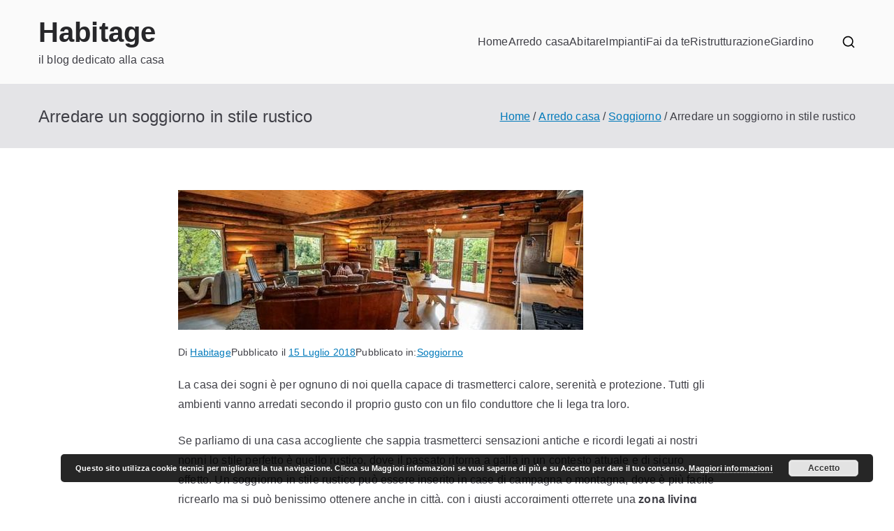

--- FILE ---
content_type: text/html; charset=UTF-8
request_url: https://www.habitage.it/soggiorno-in-stile-rustico/
body_size: 11630
content:
<!doctype html>
<html lang="it-IT">
<head>
<meta charset="UTF-8">
<meta name="viewport" content="width=device-width, initial-scale=1">
<link rel="profile" href="https://gmpg.org/xfn/11">
<meta name='robots' content='index, follow, max-image-preview:large, max-snippet:-1, max-video-preview:-1' />
<style>img:is([sizes="auto" i], [sizes^="auto," i]) { contain-intrinsic-size: 3000px 1500px }</style>
<!-- This site is optimized with the Yoast SEO plugin v26.6 - https://yoast.com/wordpress/plugins/seo/ -->
<title>Arredare un soggiorno in stile rustico</title>
<link rel="canonical" href="https://www.habitage.it/soggiorno-in-stile-rustico/" />
<meta property="og:locale" content="it_IT" />
<meta property="og:type" content="article" />
<meta property="og:title" content="Arredare un soggiorno in stile rustico" />
<meta property="og:description" content="La casa dei sogni è per ognuno di noi quella capace di trasmetterci calore, serenità e protezione. Tutti gli ambienti vanno arredati secondo il proprio gusto con un filo conduttore che li lega tra loro. Se parliamo di una casa accogliente che sappia trasmetterci sensazioni antiche e ricordi legati ai nostri nonni lo stile perfetto [&hellip;]" />
<meta property="og:url" content="https://www.habitage.it/soggiorno-in-stile-rustico/" />
<meta property="og:site_name" content="Habitage" />
<meta property="article:published_time" content="2018-07-15T21:37:37+00:00" />
<meta property="article:modified_time" content="2018-08-01T21:40:22+00:00" />
<meta property="og:image" content="https://www.habitage.it/wp-content/uploads/2018/07/Soggiorno-stile-rustico.jpg" />
<meta property="og:image:width" content="640" />
<meta property="og:image:height" content="425" />
<meta property="og:image:type" content="image/jpeg" />
<meta name="author" content="Habitage" />
<meta name="twitter:card" content="summary_large_image" />
<meta name="twitter:label1" content="Scritto da" />
<meta name="twitter:data1" content="Habitage" />
<meta name="twitter:label2" content="Tempo di lettura stimato" />
<meta name="twitter:data2" content="3 minuti" />
<script type="application/ld+json" class="yoast-schema-graph">{"@context":"https://schema.org","@graph":[{"@type":"Article","@id":"https://www.habitage.it/soggiorno-in-stile-rustico/#article","isPartOf":{"@id":"https://www.habitage.it/soggiorno-in-stile-rustico/"},"author":{"name":"Habitage","@id":"https://www.habitage.it/#/schema/person/92c377f8a45a089bc1b2f7312fa3882f"},"headline":"Arredare un soggiorno in stile rustico","datePublished":"2018-07-15T21:37:37+00:00","dateModified":"2018-08-01T21:40:22+00:00","mainEntityOfPage":{"@id":"https://www.habitage.it/soggiorno-in-stile-rustico/"},"wordCount":511,"publisher":{"@id":"https://www.habitage.it/#/schema/person/92c377f8a45a089bc1b2f7312fa3882f"},"image":{"@id":"https://www.habitage.it/soggiorno-in-stile-rustico/#primaryimage"},"thumbnailUrl":"https://www.habitage.it/wp-content/uploads/2018/07/Soggiorno-stile-rustico.jpg","articleSection":["Soggiorno"],"inLanguage":"it-IT"},{"@type":"WebPage","@id":"https://www.habitage.it/soggiorno-in-stile-rustico/","url":"https://www.habitage.it/soggiorno-in-stile-rustico/","name":"Arredare un soggiorno in stile rustico","isPartOf":{"@id":"https://www.habitage.it/#website"},"primaryImageOfPage":{"@id":"https://www.habitage.it/soggiorno-in-stile-rustico/#primaryimage"},"image":{"@id":"https://www.habitage.it/soggiorno-in-stile-rustico/#primaryimage"},"thumbnailUrl":"https://www.habitage.it/wp-content/uploads/2018/07/Soggiorno-stile-rustico.jpg","datePublished":"2018-07-15T21:37:37+00:00","dateModified":"2018-08-01T21:40:22+00:00","breadcrumb":{"@id":"https://www.habitage.it/soggiorno-in-stile-rustico/#breadcrumb"},"inLanguage":"it-IT","potentialAction":[{"@type":"ReadAction","target":["https://www.habitage.it/soggiorno-in-stile-rustico/"]}]},{"@type":"ImageObject","inLanguage":"it-IT","@id":"https://www.habitage.it/soggiorno-in-stile-rustico/#primaryimage","url":"https://www.habitage.it/wp-content/uploads/2018/07/Soggiorno-stile-rustico.jpg","contentUrl":"https://www.habitage.it/wp-content/uploads/2018/07/Soggiorno-stile-rustico.jpg","width":640,"height":425,"caption":"Soggiorno stile rustico"},{"@type":"BreadcrumbList","@id":"https://www.habitage.it/soggiorno-in-stile-rustico/#breadcrumb","itemListElement":[{"@type":"ListItem","position":1,"name":"Home","item":"https://www.habitage.it/"},{"@type":"ListItem","position":2,"name":"Arredare un soggiorno in stile rustico"}]},{"@type":"WebSite","@id":"https://www.habitage.it/#website","url":"https://www.habitage.it/","name":"Habitage","description":"il blog dedicato alla casa","publisher":{"@id":"https://www.habitage.it/#/schema/person/92c377f8a45a089bc1b2f7312fa3882f"},"potentialAction":[{"@type":"SearchAction","target":{"@type":"EntryPoint","urlTemplate":"https://www.habitage.it/?s={search_term_string}"},"query-input":{"@type":"PropertyValueSpecification","valueRequired":true,"valueName":"search_term_string"}}],"inLanguage":"it-IT"},{"@type":["Person","Organization"],"@id":"https://www.habitage.it/#/schema/person/92c377f8a45a089bc1b2f7312fa3882f","name":"Habitage","image":{"@type":"ImageObject","inLanguage":"it-IT","@id":"https://www.habitage.it/#/schema/person/image/","url":"https://secure.gravatar.com/avatar/66c5916a1b10175896feb6ec69d5faa64dc82d402485df74128ba89314989985?s=96&d=mm&r=g","contentUrl":"https://secure.gravatar.com/avatar/66c5916a1b10175896feb6ec69d5faa64dc82d402485df74128ba89314989985?s=96&d=mm&r=g","caption":"Habitage"},"logo":{"@id":"https://www.habitage.it/#/schema/person/image/"}}]}</script>
<!-- / Yoast SEO plugin. -->
<link rel="alternate" type="application/rss+xml" title="Habitage &raquo; Feed" href="https://www.habitage.it/feed/" />
<script type="text/javascript">
/* <![CDATA[ */
window._wpemojiSettings = {"baseUrl":"https:\/\/s.w.org\/images\/core\/emoji\/16.0.1\/72x72\/","ext":".png","svgUrl":"https:\/\/s.w.org\/images\/core\/emoji\/16.0.1\/svg\/","svgExt":".svg","source":{"concatemoji":"https:\/\/www.habitage.it\/wp-includes\/js\/wp-emoji-release.min.js?ver=85ec42871085fc8f10eaeb7840e7ff83"}};
/*! This file is auto-generated */
!function(s,n){var o,i,e;function c(e){try{var t={supportTests:e,timestamp:(new Date).valueOf()};sessionStorage.setItem(o,JSON.stringify(t))}catch(e){}}function p(e,t,n){e.clearRect(0,0,e.canvas.width,e.canvas.height),e.fillText(t,0,0);var t=new Uint32Array(e.getImageData(0,0,e.canvas.width,e.canvas.height).data),a=(e.clearRect(0,0,e.canvas.width,e.canvas.height),e.fillText(n,0,0),new Uint32Array(e.getImageData(0,0,e.canvas.width,e.canvas.height).data));return t.every(function(e,t){return e===a[t]})}function u(e,t){e.clearRect(0,0,e.canvas.width,e.canvas.height),e.fillText(t,0,0);for(var n=e.getImageData(16,16,1,1),a=0;a<n.data.length;a++)if(0!==n.data[a])return!1;return!0}function f(e,t,n,a){switch(t){case"flag":return n(e,"\ud83c\udff3\ufe0f\u200d\u26a7\ufe0f","\ud83c\udff3\ufe0f\u200b\u26a7\ufe0f")?!1:!n(e,"\ud83c\udde8\ud83c\uddf6","\ud83c\udde8\u200b\ud83c\uddf6")&&!n(e,"\ud83c\udff4\udb40\udc67\udb40\udc62\udb40\udc65\udb40\udc6e\udb40\udc67\udb40\udc7f","\ud83c\udff4\u200b\udb40\udc67\u200b\udb40\udc62\u200b\udb40\udc65\u200b\udb40\udc6e\u200b\udb40\udc67\u200b\udb40\udc7f");case"emoji":return!a(e,"\ud83e\udedf")}return!1}function g(e,t,n,a){var r="undefined"!=typeof WorkerGlobalScope&&self instanceof WorkerGlobalScope?new OffscreenCanvas(300,150):s.createElement("canvas"),o=r.getContext("2d",{willReadFrequently:!0}),i=(o.textBaseline="top",o.font="600 32px Arial",{});return e.forEach(function(e){i[e]=t(o,e,n,a)}),i}function t(e){var t=s.createElement("script");t.src=e,t.defer=!0,s.head.appendChild(t)}"undefined"!=typeof Promise&&(o="wpEmojiSettingsSupports",i=["flag","emoji"],n.supports={everything:!0,everythingExceptFlag:!0},e=new Promise(function(e){s.addEventListener("DOMContentLoaded",e,{once:!0})}),new Promise(function(t){var n=function(){try{var e=JSON.parse(sessionStorage.getItem(o));if("object"==typeof e&&"number"==typeof e.timestamp&&(new Date).valueOf()<e.timestamp+604800&&"object"==typeof e.supportTests)return e.supportTests}catch(e){}return null}();if(!n){if("undefined"!=typeof Worker&&"undefined"!=typeof OffscreenCanvas&&"undefined"!=typeof URL&&URL.createObjectURL&&"undefined"!=typeof Blob)try{var e="postMessage("+g.toString()+"("+[JSON.stringify(i),f.toString(),p.toString(),u.toString()].join(",")+"));",a=new Blob([e],{type:"text/javascript"}),r=new Worker(URL.createObjectURL(a),{name:"wpTestEmojiSupports"});return void(r.onmessage=function(e){c(n=e.data),r.terminate(),t(n)})}catch(e){}c(n=g(i,f,p,u))}t(n)}).then(function(e){for(var t in e)n.supports[t]=e[t],n.supports.everything=n.supports.everything&&n.supports[t],"flag"!==t&&(n.supports.everythingExceptFlag=n.supports.everythingExceptFlag&&n.supports[t]);n.supports.everythingExceptFlag=n.supports.everythingExceptFlag&&!n.supports.flag,n.DOMReady=!1,n.readyCallback=function(){n.DOMReady=!0}}).then(function(){return e}).then(function(){var e;n.supports.everything||(n.readyCallback(),(e=n.source||{}).concatemoji?t(e.concatemoji):e.wpemoji&&e.twemoji&&(t(e.twemoji),t(e.wpemoji)))}))}((window,document),window._wpemojiSettings);
/* ]]> */
</script>
<style id='wp-emoji-styles-inline-css' type='text/css'>
img.wp-smiley, img.emoji {
display: inline !important;
border: none !important;
box-shadow: none !important;
height: 1em !important;
width: 1em !important;
margin: 0 0.07em !important;
vertical-align: -0.1em !important;
background: none !important;
padding: 0 !important;
}
</style>
<!-- <link rel='stylesheet' id='wp-block-library-css' href='https://www.habitage.it/wp-includes/css/dist/block-library/style.min.css?ver=85ec42871085fc8f10eaeb7840e7ff83' type='text/css' media='all' /> -->
<link rel="stylesheet" type="text/css" href="//www.habitage.it/wp-content/cache/wpfc-minified/m0nok24q/e1j67.css" media="all"/>
<style id='wp-block-library-theme-inline-css' type='text/css'>
.wp-block-audio :where(figcaption){color:#555;font-size:13px;text-align:center}.is-dark-theme .wp-block-audio :where(figcaption){color:#ffffffa6}.wp-block-audio{margin:0 0 1em}.wp-block-code{border:1px solid #ccc;border-radius:4px;font-family:Menlo,Consolas,monaco,monospace;padding:.8em 1em}.wp-block-embed :where(figcaption){color:#555;font-size:13px;text-align:center}.is-dark-theme .wp-block-embed :where(figcaption){color:#ffffffa6}.wp-block-embed{margin:0 0 1em}.blocks-gallery-caption{color:#555;font-size:13px;text-align:center}.is-dark-theme .blocks-gallery-caption{color:#ffffffa6}:root :where(.wp-block-image figcaption){color:#555;font-size:13px;text-align:center}.is-dark-theme :root :where(.wp-block-image figcaption){color:#ffffffa6}.wp-block-image{margin:0 0 1em}.wp-block-pullquote{border-bottom:4px solid;border-top:4px solid;color:currentColor;margin-bottom:1.75em}.wp-block-pullquote cite,.wp-block-pullquote footer,.wp-block-pullquote__citation{color:currentColor;font-size:.8125em;font-style:normal;text-transform:uppercase}.wp-block-quote{border-left:.25em solid;margin:0 0 1.75em;padding-left:1em}.wp-block-quote cite,.wp-block-quote footer{color:currentColor;font-size:.8125em;font-style:normal;position:relative}.wp-block-quote:where(.has-text-align-right){border-left:none;border-right:.25em solid;padding-left:0;padding-right:1em}.wp-block-quote:where(.has-text-align-center){border:none;padding-left:0}.wp-block-quote.is-large,.wp-block-quote.is-style-large,.wp-block-quote:where(.is-style-plain){border:none}.wp-block-search .wp-block-search__label{font-weight:700}.wp-block-search__button{border:1px solid #ccc;padding:.375em .625em}:where(.wp-block-group.has-background){padding:1.25em 2.375em}.wp-block-separator.has-css-opacity{opacity:.4}.wp-block-separator{border:none;border-bottom:2px solid;margin-left:auto;margin-right:auto}.wp-block-separator.has-alpha-channel-opacity{opacity:1}.wp-block-separator:not(.is-style-wide):not(.is-style-dots){width:100px}.wp-block-separator.has-background:not(.is-style-dots){border-bottom:none;height:1px}.wp-block-separator.has-background:not(.is-style-wide):not(.is-style-dots){height:2px}.wp-block-table{margin:0 0 1em}.wp-block-table td,.wp-block-table th{word-break:normal}.wp-block-table :where(figcaption){color:#555;font-size:13px;text-align:center}.is-dark-theme .wp-block-table :where(figcaption){color:#ffffffa6}.wp-block-video :where(figcaption){color:#555;font-size:13px;text-align:center}.is-dark-theme .wp-block-video :where(figcaption){color:#ffffffa6}.wp-block-video{margin:0 0 1em}:root :where(.wp-block-template-part.has-background){margin-bottom:0;margin-top:0;padding:1.25em 2.375em}
</style>
<style id='global-styles-inline-css' type='text/css'>
:root{--wp--preset--aspect-ratio--square: 1;--wp--preset--aspect-ratio--4-3: 4/3;--wp--preset--aspect-ratio--3-4: 3/4;--wp--preset--aspect-ratio--3-2: 3/2;--wp--preset--aspect-ratio--2-3: 2/3;--wp--preset--aspect-ratio--16-9: 16/9;--wp--preset--aspect-ratio--9-16: 9/16;--wp--preset--color--black: #000000;--wp--preset--color--cyan-bluish-gray: #abb8c3;--wp--preset--color--white: #ffffff;--wp--preset--color--pale-pink: #f78da7;--wp--preset--color--vivid-red: #cf2e2e;--wp--preset--color--luminous-vivid-orange: #ff6900;--wp--preset--color--luminous-vivid-amber: #fcb900;--wp--preset--color--light-green-cyan: #7bdcb5;--wp--preset--color--vivid-green-cyan: #00d084;--wp--preset--color--pale-cyan-blue: #8ed1fc;--wp--preset--color--vivid-cyan-blue: #0693e3;--wp--preset--color--vivid-purple: #9b51e0;--wp--preset--gradient--vivid-cyan-blue-to-vivid-purple: linear-gradient(135deg,rgba(6,147,227,1) 0%,rgb(155,81,224) 100%);--wp--preset--gradient--light-green-cyan-to-vivid-green-cyan: linear-gradient(135deg,rgb(122,220,180) 0%,rgb(0,208,130) 100%);--wp--preset--gradient--luminous-vivid-amber-to-luminous-vivid-orange: linear-gradient(135deg,rgba(252,185,0,1) 0%,rgba(255,105,0,1) 100%);--wp--preset--gradient--luminous-vivid-orange-to-vivid-red: linear-gradient(135deg,rgba(255,105,0,1) 0%,rgb(207,46,46) 100%);--wp--preset--gradient--very-light-gray-to-cyan-bluish-gray: linear-gradient(135deg,rgb(238,238,238) 0%,rgb(169,184,195) 100%);--wp--preset--gradient--cool-to-warm-spectrum: linear-gradient(135deg,rgb(74,234,220) 0%,rgb(151,120,209) 20%,rgb(207,42,186) 40%,rgb(238,44,130) 60%,rgb(251,105,98) 80%,rgb(254,248,76) 100%);--wp--preset--gradient--blush-light-purple: linear-gradient(135deg,rgb(255,206,236) 0%,rgb(152,150,240) 100%);--wp--preset--gradient--blush-bordeaux: linear-gradient(135deg,rgb(254,205,165) 0%,rgb(254,45,45) 50%,rgb(107,0,62) 100%);--wp--preset--gradient--luminous-dusk: linear-gradient(135deg,rgb(255,203,112) 0%,rgb(199,81,192) 50%,rgb(65,88,208) 100%);--wp--preset--gradient--pale-ocean: linear-gradient(135deg,rgb(255,245,203) 0%,rgb(182,227,212) 50%,rgb(51,167,181) 100%);--wp--preset--gradient--electric-grass: linear-gradient(135deg,rgb(202,248,128) 0%,rgb(113,206,126) 100%);--wp--preset--gradient--midnight: linear-gradient(135deg,rgb(2,3,129) 0%,rgb(40,116,252) 100%);--wp--preset--font-size--small: 13px;--wp--preset--font-size--medium: 20px;--wp--preset--font-size--large: 36px;--wp--preset--font-size--x-large: 42px;--wp--preset--spacing--20: 0.44rem;--wp--preset--spacing--30: 0.67rem;--wp--preset--spacing--40: 1rem;--wp--preset--spacing--50: 1.5rem;--wp--preset--spacing--60: 2.25rem;--wp--preset--spacing--70: 3.38rem;--wp--preset--spacing--80: 5.06rem;--wp--preset--shadow--natural: 6px 6px 9px rgba(0, 0, 0, 0.2);--wp--preset--shadow--deep: 12px 12px 50px rgba(0, 0, 0, 0.4);--wp--preset--shadow--sharp: 6px 6px 0px rgba(0, 0, 0, 0.2);--wp--preset--shadow--outlined: 6px 6px 0px -3px rgba(255, 255, 255, 1), 6px 6px rgba(0, 0, 0, 1);--wp--preset--shadow--crisp: 6px 6px 0px rgba(0, 0, 0, 1);}:root { --wp--style--global--content-size: 760px;--wp--style--global--wide-size: 1160px; }:where(body) { margin: 0; }.wp-site-blocks > .alignleft { float: left; margin-right: 2em; }.wp-site-blocks > .alignright { float: right; margin-left: 2em; }.wp-site-blocks > .aligncenter { justify-content: center; margin-left: auto; margin-right: auto; }:where(.wp-site-blocks) > * { margin-block-start: 24px; margin-block-end: 0; }:where(.wp-site-blocks) > :first-child { margin-block-start: 0; }:where(.wp-site-blocks) > :last-child { margin-block-end: 0; }:root { --wp--style--block-gap: 24px; }:root :where(.is-layout-flow) > :first-child{margin-block-start: 0;}:root :where(.is-layout-flow) > :last-child{margin-block-end: 0;}:root :where(.is-layout-flow) > *{margin-block-start: 24px;margin-block-end: 0;}:root :where(.is-layout-constrained) > :first-child{margin-block-start: 0;}:root :where(.is-layout-constrained) > :last-child{margin-block-end: 0;}:root :where(.is-layout-constrained) > *{margin-block-start: 24px;margin-block-end: 0;}:root :where(.is-layout-flex){gap: 24px;}:root :where(.is-layout-grid){gap: 24px;}.is-layout-flow > .alignleft{float: left;margin-inline-start: 0;margin-inline-end: 2em;}.is-layout-flow > .alignright{float: right;margin-inline-start: 2em;margin-inline-end: 0;}.is-layout-flow > .aligncenter{margin-left: auto !important;margin-right: auto !important;}.is-layout-constrained > .alignleft{float: left;margin-inline-start: 0;margin-inline-end: 2em;}.is-layout-constrained > .alignright{float: right;margin-inline-start: 2em;margin-inline-end: 0;}.is-layout-constrained > .aligncenter{margin-left: auto !important;margin-right: auto !important;}.is-layout-constrained > :where(:not(.alignleft):not(.alignright):not(.alignfull)){max-width: var(--wp--style--global--content-size);margin-left: auto !important;margin-right: auto !important;}.is-layout-constrained > .alignwide{max-width: var(--wp--style--global--wide-size);}body .is-layout-flex{display: flex;}.is-layout-flex{flex-wrap: wrap;align-items: center;}.is-layout-flex > :is(*, div){margin: 0;}body .is-layout-grid{display: grid;}.is-layout-grid > :is(*, div){margin: 0;}body{padding-top: 0px;padding-right: 0px;padding-bottom: 0px;padding-left: 0px;}a:where(:not(.wp-element-button)){text-decoration: underline;}:root :where(.wp-element-button, .wp-block-button__link){background-color: #32373c;border-width: 0;color: #fff;font-family: inherit;font-size: inherit;line-height: inherit;padding: calc(0.667em + 2px) calc(1.333em + 2px);text-decoration: none;}.has-black-color{color: var(--wp--preset--color--black) !important;}.has-cyan-bluish-gray-color{color: var(--wp--preset--color--cyan-bluish-gray) !important;}.has-white-color{color: var(--wp--preset--color--white) !important;}.has-pale-pink-color{color: var(--wp--preset--color--pale-pink) !important;}.has-vivid-red-color{color: var(--wp--preset--color--vivid-red) !important;}.has-luminous-vivid-orange-color{color: var(--wp--preset--color--luminous-vivid-orange) !important;}.has-luminous-vivid-amber-color{color: var(--wp--preset--color--luminous-vivid-amber) !important;}.has-light-green-cyan-color{color: var(--wp--preset--color--light-green-cyan) !important;}.has-vivid-green-cyan-color{color: var(--wp--preset--color--vivid-green-cyan) !important;}.has-pale-cyan-blue-color{color: var(--wp--preset--color--pale-cyan-blue) !important;}.has-vivid-cyan-blue-color{color: var(--wp--preset--color--vivid-cyan-blue) !important;}.has-vivid-purple-color{color: var(--wp--preset--color--vivid-purple) !important;}.has-black-background-color{background-color: var(--wp--preset--color--black) !important;}.has-cyan-bluish-gray-background-color{background-color: var(--wp--preset--color--cyan-bluish-gray) !important;}.has-white-background-color{background-color: var(--wp--preset--color--white) !important;}.has-pale-pink-background-color{background-color: var(--wp--preset--color--pale-pink) !important;}.has-vivid-red-background-color{background-color: var(--wp--preset--color--vivid-red) !important;}.has-luminous-vivid-orange-background-color{background-color: var(--wp--preset--color--luminous-vivid-orange) !important;}.has-luminous-vivid-amber-background-color{background-color: var(--wp--preset--color--luminous-vivid-amber) !important;}.has-light-green-cyan-background-color{background-color: var(--wp--preset--color--light-green-cyan) !important;}.has-vivid-green-cyan-background-color{background-color: var(--wp--preset--color--vivid-green-cyan) !important;}.has-pale-cyan-blue-background-color{background-color: var(--wp--preset--color--pale-cyan-blue) !important;}.has-vivid-cyan-blue-background-color{background-color: var(--wp--preset--color--vivid-cyan-blue) !important;}.has-vivid-purple-background-color{background-color: var(--wp--preset--color--vivid-purple) !important;}.has-black-border-color{border-color: var(--wp--preset--color--black) !important;}.has-cyan-bluish-gray-border-color{border-color: var(--wp--preset--color--cyan-bluish-gray) !important;}.has-white-border-color{border-color: var(--wp--preset--color--white) !important;}.has-pale-pink-border-color{border-color: var(--wp--preset--color--pale-pink) !important;}.has-vivid-red-border-color{border-color: var(--wp--preset--color--vivid-red) !important;}.has-luminous-vivid-orange-border-color{border-color: var(--wp--preset--color--luminous-vivid-orange) !important;}.has-luminous-vivid-amber-border-color{border-color: var(--wp--preset--color--luminous-vivid-amber) !important;}.has-light-green-cyan-border-color{border-color: var(--wp--preset--color--light-green-cyan) !important;}.has-vivid-green-cyan-border-color{border-color: var(--wp--preset--color--vivid-green-cyan) !important;}.has-pale-cyan-blue-border-color{border-color: var(--wp--preset--color--pale-cyan-blue) !important;}.has-vivid-cyan-blue-border-color{border-color: var(--wp--preset--color--vivid-cyan-blue) !important;}.has-vivid-purple-border-color{border-color: var(--wp--preset--color--vivid-purple) !important;}.has-vivid-cyan-blue-to-vivid-purple-gradient-background{background: var(--wp--preset--gradient--vivid-cyan-blue-to-vivid-purple) !important;}.has-light-green-cyan-to-vivid-green-cyan-gradient-background{background: var(--wp--preset--gradient--light-green-cyan-to-vivid-green-cyan) !important;}.has-luminous-vivid-amber-to-luminous-vivid-orange-gradient-background{background: var(--wp--preset--gradient--luminous-vivid-amber-to-luminous-vivid-orange) !important;}.has-luminous-vivid-orange-to-vivid-red-gradient-background{background: var(--wp--preset--gradient--luminous-vivid-orange-to-vivid-red) !important;}.has-very-light-gray-to-cyan-bluish-gray-gradient-background{background: var(--wp--preset--gradient--very-light-gray-to-cyan-bluish-gray) !important;}.has-cool-to-warm-spectrum-gradient-background{background: var(--wp--preset--gradient--cool-to-warm-spectrum) !important;}.has-blush-light-purple-gradient-background{background: var(--wp--preset--gradient--blush-light-purple) !important;}.has-blush-bordeaux-gradient-background{background: var(--wp--preset--gradient--blush-bordeaux) !important;}.has-luminous-dusk-gradient-background{background: var(--wp--preset--gradient--luminous-dusk) !important;}.has-pale-ocean-gradient-background{background: var(--wp--preset--gradient--pale-ocean) !important;}.has-electric-grass-gradient-background{background: var(--wp--preset--gradient--electric-grass) !important;}.has-midnight-gradient-background{background: var(--wp--preset--gradient--midnight) !important;}.has-small-font-size{font-size: var(--wp--preset--font-size--small) !important;}.has-medium-font-size{font-size: var(--wp--preset--font-size--medium) !important;}.has-large-font-size{font-size: var(--wp--preset--font-size--large) !important;}.has-x-large-font-size{font-size: var(--wp--preset--font-size--x-large) !important;}
:root :where(.wp-block-pullquote){font-size: 1.5em;line-height: 1.6;}
</style>
<!-- <link rel='stylesheet' id='contact-form-7-css' href='https://www.habitage.it/wp-content/plugins/contact-form-7/includes/css/styles.css?ver=6.1.4' type='text/css' media='all' /> -->
<!-- <link rel='stylesheet' id='cmplz-general-css' href='https://www.habitage.it/wp-content/plugins/complianz-gdpr/assets/css/cookieblocker.min.css?ver=1766239093' type='text/css' media='all' /> -->
<!-- <link rel='stylesheet' id='font-awesome-all-css' href='https://www.habitage.it/wp-content/themes/zakra/assets/lib/font-awesome/css/all.min.css?ver=6.2.4' type='text/css' media='all' /> -->
<!-- <link rel='stylesheet' id='font-awesome-solid-css' href='https://www.habitage.it/wp-content/themes/zakra/assets/lib/font-awesome/css/solid.min.css?ver=6.2.4' type='text/css' media='all' /> -->
<!-- <link rel='stylesheet' id='font-awesome-4-css' href='https://www.habitage.it/wp-content/themes/zakra/assets/lib/font-awesome/css/font-awesome.min.css?ver=4.7.0' type='text/css' media='all' /> -->
<!-- <link rel='stylesheet' id='zakra-style-css' href='https://www.habitage.it/wp-content/themes/zakra/style.css?ver=85ec42871085fc8f10eaeb7840e7ff83' type='text/css' media='all' /> -->
<link rel="stylesheet" type="text/css" href="//www.habitage.it/wp-content/cache/wpfc-minified/g3duhs4u/af8d4.css" media="all"/>
<style id='zakra-style-inline-css' type='text/css'>
@media screen and (min-width: 768px) {.zak-primary{width:70%;}}.zak-footer-bar{color:#fafafa;}
</style>
<link rel="https://api.w.org/" href="https://www.habitage.it/wp-json/" /><link rel="alternate" title="JSON" type="application/json" href="https://www.habitage.it/wp-json/wp/v2/posts/41" /><link rel="EditURI" type="application/rsd+xml" title="RSD" href="https://www.habitage.it/xmlrpc.php?rsd" />
<link rel="alternate" title="oEmbed (JSON)" type="application/json+oembed" href="https://www.habitage.it/wp-json/oembed/1.0/embed?url=https%3A%2F%2Fwww.habitage.it%2Fsoggiorno-in-stile-rustico%2F" />
<link rel="alternate" title="oEmbed (XML)" type="text/xml+oembed" href="https://www.habitage.it/wp-json/oembed/1.0/embed?url=https%3A%2F%2Fwww.habitage.it%2Fsoggiorno-in-stile-rustico%2F&#038;format=xml" />
<style type="text/css">
</style>
</head>
<body data-rsssl=1 data-cmplz=1 class="wp-singular post-template-default single single-post postid-41 single-format-standard wp-theme-zakra zak-site-layout--centered zak-container--wide zak-content-area--bordered has-page-header has-breadcrumbs">
<div id="page" class="zak-site">
<a class="skip-link screen-reader-text" href="#zak-content">Vai al contenuto</a>
<header id="zak-masthead" class="zak-header zak-layout-1 zak-layout-1-style-1">
<div class="zak-main-header">
<div class="zak-container">
<div class="zak-row">
<div class="zak-header-col zak-header-col--1">
<div class="site-branding">
<div class="site-info-wrap">
<p class="site-title ">
<a href="https://www.habitage.it/" rel="home">Habitage</a>
</p>
<p class="site-description ">il blog dedicato alla casa</p>
</div>
</div><!-- .site-branding -->
</div> <!-- /.zak-header__block--one -->
<div class="zak-header-col zak-header-col--2">
<nav id="zak-primary-nav" class="zak-main-nav main-navigation zak-primary-nav zak-layout-1 zak-layout-1-style-1">
<ul id="zak-primary-menu" class="zak-primary-menu"><li id="menu-item-16" class="menu-item menu-item-type-custom menu-item-object-custom menu-item-home menu-item-16"><a href="https://www.habitage.it">Home</a></li>
<li id="menu-item-11" class="menu-item menu-item-type-taxonomy menu-item-object-category current-post-ancestor menu-item-11"><a href="https://www.habitage.it/arredo-casa/">Arredo casa</a></li>
<li id="menu-item-12" class="menu-item menu-item-type-taxonomy menu-item-object-category menu-item-12"><a href="https://www.habitage.it/abitare/">Abitare</a></li>
<li id="menu-item-13" class="menu-item menu-item-type-taxonomy menu-item-object-category menu-item-13"><a href="https://www.habitage.it/impianti/">Impianti</a></li>
<li id="menu-item-14" class="menu-item menu-item-type-taxonomy menu-item-object-category menu-item-14"><a href="https://www.habitage.it/fai-da-te/">Fai da te</a></li>
<li id="menu-item-330" class="menu-item menu-item-type-taxonomy menu-item-object-category menu-item-330"><a href="https://www.habitage.it/ristrutturazione/">Ristrutturazione</a></li>
<li id="menu-item-15" class="menu-item menu-item-type-taxonomy menu-item-object-category menu-item-15"><a href="https://www.habitage.it/giardino/">Giardino</a></li>
</ul></nav><!-- #zak-primary-nav -->
<div class="zak-header-actions zak-header-actions--desktop">
<div class="zak-header-action zak-header-search">
<a href="#" class="zak-header-search__toggle">
<svg class="zak-icon zakra-icon--magnifying-glass" xmlns="http://www.w3.org/2000/svg" viewBox="0 0 24 24"><path d="M21 22c-.3 0-.5-.1-.7-.3L16.6 18c-1.5 1.2-3.5 2-5.6 2-5 0-9-4-9-9s4-9 9-9 9 4 9 9c0 2.1-.7 4.1-2 5.6l3.7 3.7c.4.4.4 1 0 1.4-.2.2-.4.3-.7.3zM11 4c-3.9 0-7 3.1-7 7s3.1 7 7 7c1.9 0 3.6-.8 4.9-2 0 0 0-.1.1-.1s0 0 .1-.1c1.2-1.3 2-3 2-4.9C18 7.1 14.9 4 11 4z" /></svg>    </a>
<div class="zak-search-container">
<form role="search" method="get" class="zak-search-form" action="https://www.habitage.it/">
<label class="zak-search-field-label">
<div class="zak-icon--search">
<svg class="zak-icon zakra-icon--magnifying-glass" xmlns="http://www.w3.org/2000/svg" viewBox="0 0 24 24"><path d="M21 22c-.3 0-.5-.1-.7-.3L16.6 18c-1.5 1.2-3.5 2-5.6 2-5 0-9-4-9-9s4-9 9-9 9 4 9 9c0 2.1-.7 4.1-2 5.6l3.7 3.7c.4.4.4 1 0 1.4-.2.2-.4.3-.7.3zM11 4c-3.9 0-7 3.1-7 7s3.1 7 7 7c1.9 0 3.6-.8 4.9-2 0 0 0-.1.1-.1s0 0 .1-.1c1.2-1.3 2-3 2-4.9C18 7.1 14.9 4 11 4z" /></svg>
</div>
<span class="screen-reader-text">Ricerca per:</span>
<input type="search"
class="zak-search-field"
placeholder="Digita e premi Invio..."
value=""
name="s"
title="Ricerca per:"
>
</label>
<input type="submit" class="zak-search-submit"
value="Ricerca" />
<input type="hidden" name="post_type" value="product" />
</form>
<button class="zak-icon--close" role="button">
</button>
</div>
</div>
</div> <!-- #zak-header-actions -->
<div class="zak-toggle-menu "
>
<button class="zak-menu-toggle"
aria-label="Menu principale" >
<svg class="zak-icon zakra-icon--magnifying-glass-bars" xmlns="http://www.w3.org/2000/svg" viewBox="0 0 24 24"><path d="M17 20H3a1 1 0 0 1 0-2h14a1 1 0 0 1 0 2Zm4-2a1 1 0 0 1-.71-.29L18 15.4a6.29 6.29 0 0 1-10-5A6.43 6.43 0 0 1 14.3 4a6.31 6.31 0 0 1 6.3 6.3 6.22 6.22 0 0 1-1.2 3.7l2.31 2.3a1 1 0 0 1 0 1.42A1 1 0 0 1 21 18ZM14.3 6a4.41 4.41 0 0 0-4.3 4.4 4.25 4.25 0 0 0 4.3 4.2 4.36 4.36 0 0 0 4.3-4.3A4.36 4.36 0 0 0 14.3 6ZM6 14H3a1 1 0 0 1 0-2h3a1 1 0 0 1 0 2Zm0-6H3a1 1 0 0 1 0-2h3a1 1 0 0 1 0 2Z" /></svg>
</button> <!-- /.zak-menu-toggle -->
<nav id="zak-mobile-nav" class="zak-main-nav zak-mobile-nav"
>
<div class="zak-mobile-nav__header">
<div class="zak-search-container">
<form role="search" method="get" class="zak-search-form" action="https://www.habitage.it/">
<label class="zak-search-field-label">
<div class="zak-icon--search">
<svg class="zak-icon zakra-icon--magnifying-glass" xmlns="http://www.w3.org/2000/svg" viewBox="0 0 24 24"><path d="M21 22c-.3 0-.5-.1-.7-.3L16.6 18c-1.5 1.2-3.5 2-5.6 2-5 0-9-4-9-9s4-9 9-9 9 4 9 9c0 2.1-.7 4.1-2 5.6l3.7 3.7c.4.4.4 1 0 1.4-.2.2-.4.3-.7.3zM11 4c-3.9 0-7 3.1-7 7s3.1 7 7 7c1.9 0 3.6-.8 4.9-2 0 0 0-.1.1-.1s0 0 .1-.1c1.2-1.3 2-3 2-4.9C18 7.1 14.9 4 11 4z" /></svg>
</div>
<span class="screen-reader-text">Ricerca per:</span>
<input type="search"
class="zak-search-field"
placeholder="Digita e premi Invio..."
value=""
name="s"
title="Ricerca per:"
>
</label>
<input type="submit" class="zak-search-submit"
value="Ricerca" />
<input type="hidden" name="post_type" value="product" />
</form>
<button class="zak-icon--close" role="button">
</button>
</div>
<!-- Mobile nav close icon. -->
<button id="zak-mobile-nav-close" class="zak-mobile-nav-close" aria-label="Pulsante di chiusura">
<svg class="zak-icon zakra-icon--x-mark" xmlns="http://www.w3.org/2000/svg" viewBox="0 0 24 24"><path d="m14 12 7.6-7.6c.6-.6.6-1.5 0-2-.6-.6-1.5-.6-2 0L12 10 4.4 2.4c-.6-.6-1.5-.6-2 0s-.6 1.5 0 2L10 12l-7.6 7.6c-.6.6-.6 1.5 0 2 .3.3.6.4 1 .4s.7-.1 1-.4L12 14l7.6 7.6c.3.3.6.4 1 .4s.7-.1 1-.4c.6-.6.6-1.5 0-2L14 12z" /></svg>			</button>
</div> <!-- /.zak-mobile-nav__header -->
<ul id="zak-mobile-menu" class="zak-mobile-menu"><li class="menu-item menu-item-type-custom menu-item-object-custom menu-item-home menu-item-16"><a href="https://www.habitage.it">Home</a></li>
<li class="menu-item menu-item-type-taxonomy menu-item-object-category current-post-ancestor menu-item-11"><a href="https://www.habitage.it/arredo-casa/">Arredo casa</a></li>
<li class="menu-item menu-item-type-taxonomy menu-item-object-category menu-item-12"><a href="https://www.habitage.it/abitare/">Abitare</a></li>
<li class="menu-item menu-item-type-taxonomy menu-item-object-category menu-item-13"><a href="https://www.habitage.it/impianti/">Impianti</a></li>
<li class="menu-item menu-item-type-taxonomy menu-item-object-category menu-item-14"><a href="https://www.habitage.it/fai-da-te/">Fai da te</a></li>
<li class="menu-item menu-item-type-taxonomy menu-item-object-category menu-item-330"><a href="https://www.habitage.it/ristrutturazione/">Ristrutturazione</a></li>
<li class="menu-item menu-item-type-taxonomy menu-item-object-category menu-item-15"><a href="https://www.habitage.it/giardino/">Giardino</a></li>
</ul>
<div class="zak-mobile-menu-label">
</div>
</nav> <!-- /#zak-mobile-nav-->
</div> <!-- /.zak-toggle-menu -->
</div> <!-- /.zak-header__block-two -->
</div> <!-- /.zak-row -->
</div> <!-- /.zak-container -->
</div> <!-- /.zak-main-header -->
</header><!-- #zak-masthead -->
<div class="zak-page-header zak-style-1">
<div class="zak-container">
<div class="zak-row">
<div class="zak-page-header__title">
<h1 class="zak-page-title">
Arredare un soggiorno in stile rustico
</h1>
</div>
<div class="zak-breadcrumbs">
<nav role="navigation" aria-label="Breadcrumb" class="breadcrumb-trail breadcrumbs" itemprop="breadcrumb"><ul class="trail-items" itemscope itemtype="http://schema.org/BreadcrumbList"><meta name="numberOfItems" content="4" /><meta name="itemListOrder" content="Ascending" /><li itemprop="itemListElement" itemscope itemtype="http://schema.org/ListItem" class="trail-item"><a href="https://www.habitage.it/" rel="home" itemprop="item"><span itemprop="name">Home</span></a><meta itemprop="position" content="1" /></li><li itemprop="itemListElement" itemscope itemtype="http://schema.org/ListItem" class="trail-item"><a href="https://www.habitage.it/arredo-casa/" itemprop="item"><span itemprop="name">Arredo casa</span></a><meta itemprop="position" content="2" /></li><li itemprop="itemListElement" itemscope itemtype="http://schema.org/ListItem" class="trail-item"><a href="https://www.habitage.it/arredo-casa/soggiorno/" itemprop="item"><span itemprop="name">Soggiorno</span></a><meta itemprop="position" content="3" /></li><li class="trail-item trail-end"><span>Arredare un soggiorno in stile rustico</span></li></ul></nav>
</div> <!-- /.zak-breadcrumbs -->
</div> <!-- /.zak-row-->
</div> <!-- /.zak-container-->
</div>
<!-- /.page-header -->
<div id="zak-content" class="zak-content">
<div class="zak-container">
<div class="zak-row">
<main id="zak-primary" class="zak-primary">
<article id="post-41" class="zak-style-1 post-41 post type-post status-publish format-standard has-post-thumbnail hentry category-soggiorno zakra-single-article zakra-article-post">
<div class="zak-entry-thumbnail">
<img width="580" height="200" src="https://www.habitage.it/wp-content/uploads/2018/07/Soggiorno-stile-rustico-580x200.jpg" class="attachment-post-thumbnail size-post-thumbnail wp-post-image" alt="Soggiorno stile rustico" decoding="async" fetchpriority="high" />
</div><!-- .zak-entry-thumbnail -->
<div class="zak-post-content">
<header class="zak-entry-header">
</header> <!-- .zak-entry-header -->
<div class="zak-entry-meta">
<span class="zak-byline"> Di <span class="author vcard"><a class="url fn n" href="https://www.habitage.it/author/kri41/">Habitage</a></span></span><span class="zak-posted-on">Pubblicato il <a href="https://www.habitage.it/soggiorno-in-stile-rustico/" rel="bookmark"><time class="entry-date published updated" datetime="2018-07-15T23:37:37+02:00">15 Luglio 2018</time></a></span><span class="zak-cat-links">Pubblicato in:<a href="https://www.habitage.it/arredo-casa/soggiorno/" rel="category tag">Soggiorno</a></span>	</div> <!-- .zak-entry-meta -->
<div class="entry-content">
<p>La casa dei sogni è per ognuno di noi quella capace di trasmetterci calore, serenità e protezione. Tutti gli ambienti vanno arredati secondo il proprio gusto con un filo conduttore che li lega tra loro.</p>
<p><span id="more-41"></span></p>
<p>Se parliamo di una casa accogliente che sappia trasmetterci sensazioni antiche e ricordi legati ai nostri nonni lo stile perfetto è quello rustico, dove il passato ritorna a galla in un contesto attuale e di sicuro effetto. Un soggiorno in stile rustico può essere inserito in case di campagna o montagna, dove è più facile ricrearlo ma si può benissimo ottenere anche in città, con i giusti accorgimenti otterrete una <strong>zona living elegante</strong> e un ambiente caldo e confortevole.</p>
<p><img decoding="async" class="aligncenter size-full wp-image-43" src="https://www.habitage.it/wp-content/uploads/2018/07/Soggiorno-stile-rustico.jpg" alt="Soggiorno stile rustico" width="640" height="425" srcset="https://www.habitage.it/wp-content/uploads/2018/07/Soggiorno-stile-rustico.jpg 640w, https://www.habitage.it/wp-content/uploads/2018/07/Soggiorno-stile-rustico-300x199.jpg 300w" sizes="(max-width: 640px) 100vw, 640px" /></p>
<h2>Materiali e accessori</h2>
<p>Il segno distintivo di un arredo rustico sono i materiali naturali: <strong>legno</strong>, <strong>pietra</strong>, <strong>ferro</strong> sono un must per incominciare a pensare alla casa ideale rustico-chic. Se essi sono presenti a pavimento, a parete o a soffitto ad esempio con travi a vista siete già a metà dell’opera perché avete le basi perfette da cui partire e saranno proprio loro a dare la giusta ispirazione per scegliere gli accessori a tema. Generalmente con questi elementi, dai colori neutri, non si abbinano colori forti e complementi di arredo laccati bensì la scelta ricade su colori caldi, quali il rosso, il marrone il giallo o neutri, quali il panna e il grigio, per un effetto cromatico rilassante e accogliente e su pezzi vintage o antichi. Arredare un soggiorno rustico sarà molto entusiasmante perché potrete scegliere gli accessori nei mercatini o recuperare quella <strong>cassapanca</strong> della nonna che da tempo giace in soffitta ed utilizzarla come base per la lampada da tavolo da tempo dimenticata. Se l’ambiente dispone di un camino non mancherà un tappeto a terra davanti al quale posizionare grandi poltrone con accanto ceste in vimini dove riporre libri e riviste e poi arredare le pareti con quadri, vecchi ritratti di famiglia o oggetti in ferro battuto di recupero, ad esempio vecchi utensili da lavoro. Infine <strong>candelabri</strong> e altri oggetti d’epoca a piacere che renderanno la vostra stanza molto particolare e ricercata.</p>
<h2>Legno mania</h2>
<p>Ciò che caratterizza un soggiorno rustico è ad un primo impatto la sensazione di ritrovarsi in un ‘atmosfera del passato e questo particolare lo regala il legno, elemento per eccellenza di questo stile. Se la casa non ha elementi architettonici in legno sarà vostra cura, per ricreare lo stile rustico, inserire alcuni pezzi che di certo cattureranno l’attenzione. Tra i vari oggetti in questo materiale che potete inserire in un open space ma anche in un soggiorno di dimensioni più modeste ci sono piccoli tavolini, madie, vecchi cassetti, cornici e molti altri ancora. Se il vostro gusto è quello di dare più leggerezza all’ambiente alcuni di essi possono essere sbiancati e antichizzati così da renderli più attuali, perfetti da inserire in un contesto rustico – moderno. Di certo arredare il soggiorno in stile rustico è anche un modo per un <strong>recupero creativo</strong>, dove riportare a nuova vita oggetti d’antan, complementi d’arredo e decorazioni scatenerà la vostra fantasia!</p>
<div class="extra-hatom"><span class="entry-title">Arredare un soggiorno in stile rustico</span></div></div><!-- .entry-content -->
</article><!-- #post-41 -->
<nav class="navigation post-navigation" aria-label="Articoli">
<h2 class="screen-reader-text">Navigazione articoli</h2>
<div class="nav-links"><div class="nav-previous"><a href="https://www.habitage.it/idee-da-giardino-e-arredamento-terrazzi/" rel="prev">Idee da giardino e arredamento terrazzi</a></div><div class="nav-next"><a href="https://www.habitage.it/btu-condizionatori/" rel="next">Btu condizionatori: cosa sono?</a></div></div>
</nav>
</main><!-- /.zak-primary -->

</div> <!-- /.row -->
</div> <!-- /.zak-container-->
</div> <!-- /#zak-content-->
<footer id="zak-footer" class="zak-footer ">
<div class="zak-footer-cols zak-layout-1 zak-layout-1-style-3">
<div class="zak-container">
<div class="zak-row">
<div class="zak-footer-col zak-footer-col--1">
<section id="block-3" class="widget widget_block"></section><section id="block-4" class="widget widget_block"></section>		</div>
<div class="zak-footer-col zak-footer-col--2">
<section id="block-5" class="widget widget_block"></section><section id="block-8" class="widget widget_block">Termini e condizioni
habitage.it partecipa al Programma Affiliazione Amazon EU, un programma di affiliazione che consente ai siti di percepire una commissione pubblicitaria pubblicizzando e fornendo link al sito Amazon.it. Amazon e il logo Amazon sono marchi registrati di Amazon.com, Inc. o delle sue affiliate. In qualità di Affiliato Amazon, ricevo un guadagno per ciascun acquisto idoneo.
</section>		</div>
<div class="zak-footer-col zak-footer-col--3">
</div>
</div> <!-- /.zak-row-->
</div><!-- /.zak-container-->
</div><!-- /.zak-site-footer-widgets -->
<div class="zak-footer-bar zak-style-2">
<div class="zak-container">
<div class="zak-row">
<div class="zak-footer-bar__1">
<p>Copyright © 2026 <a href="https://www.habitage.it/" title="Habitage">Habitage</a>.</p>
</div> <!-- /.zak-footer-bar__1 -->
<div class="zak-footer-bar__2">
<h3>DISCLAIMER</h3> Questo blog non rappresenta una testata giornalistica in quanto viene aggiornato senza alcuna periodicità. Non può pertanto considerarsi un prodotto editoriale ai sensi della legge n.62 del 2001.
<h3>Termini e condizioni</h3>
habitage.it partecipa al Programma Affiliazione Amazon EU, un programma di affiliazione che consente ai siti di percepire una commissione pubblicitaria pubblicizzando e fornendo link al sito Amazon.it. Amazon e il logo Amazon sono marchi registrati di Amazon.com, Inc. o delle sue affiliate. In qualità di Affiliato Amazon, ricevo un guadagno per ciascun acquisto idoneo.
</div> <!-- /.zak-footer-bar__2 -->
</div> <!-- /.zak-row-->
</div> <!-- /.zak-container-->
</div> <!-- /.zak-site-footer-bar -->
</footer><!-- #zak-footer -->
</div><!-- #page -->
<a href="#" id="zak-scroll-to-top" class="zak-scroll-to-top">
<svg class="zak-icon zakra-icon--chevron-up" xmlns="http://www.w3.org/2000/svg" viewBox="0 0 24 24"><path d="M21 17.5c-.3 0-.5-.1-.7-.3L12 8.9l-8.3 8.3c-.4.4-1 .4-1.4 0s-.4-1 0-1.4l9-9c.4-.4 1-.4 1.4 0l9 9c.4.4.4 1 0 1.4-.2.2-.4.3-.7.3z" /></svg>		<span class="screen-reader-text">Torna su</span>
</a>
<div class="zak-overlay-wrapper"></div>
<script type="speculationrules">
{"prefetch":[{"source":"document","where":{"and":[{"href_matches":"\/*"},{"not":{"href_matches":["\/wp-*.php","\/wp-admin\/*","\/wp-content\/uploads\/*","\/wp-content\/*","\/wp-content\/plugins\/*","\/wp-content\/themes\/zakra\/*","\/*\\?(.+)"]}},{"not":{"selector_matches":"a[rel~=\"nofollow\"]"}},{"not":{"selector_matches":".no-prefetch, .no-prefetch a"}}]},"eagerness":"conservative"}]}
</script>
<!-- <link rel='stylesheet' id='basecss-css' href='https://www.habitage.it/wp-content/plugins/eu-cookie-law/css/style.css?ver=85ec42871085fc8f10eaeb7840e7ff83' type='text/css' media='all' /> -->
<link rel="stylesheet" type="text/css" href="//www.habitage.it/wp-content/cache/wpfc-minified/dfgcr1fh/e1j67.css" media="all"/>
<script type="text/javascript" src="https://www.habitage.it/wp-includes/js/dist/hooks.min.js?ver=4d63a3d491d11ffd8ac6" id="wp-hooks-js"></script>
<script type="text/javascript" src="https://www.habitage.it/wp-includes/js/dist/i18n.min.js?ver=5e580eb46a90c2b997e6" id="wp-i18n-js"></script>
<script type="text/javascript" id="wp-i18n-js-after">
/* <![CDATA[ */
wp.i18n.setLocaleData( { 'text direction\u0004ltr': [ 'ltr' ] } );
/* ]]> */
</script>
<script type="text/javascript" src="https://www.habitage.it/wp-content/plugins/contact-form-7/includes/swv/js/index.js?ver=6.1.4" id="swv-js"></script>
<script type="text/javascript" id="contact-form-7-js-translations">
/* <![CDATA[ */
( function( domain, translations ) {
var localeData = translations.locale_data[ domain ] || translations.locale_data.messages;
localeData[""].domain = domain;
wp.i18n.setLocaleData( localeData, domain );
} )( "contact-form-7", {"translation-revision-date":"2026-01-14 20:31:08+0000","generator":"GlotPress\/4.0.3","domain":"messages","locale_data":{"messages":{"":{"domain":"messages","plural-forms":"nplurals=2; plural=n != 1;","lang":"it"},"This contact form is placed in the wrong place.":["Questo modulo di contatto \u00e8 posizionato nel posto sbagliato."],"Error:":["Errore:"]}},"comment":{"reference":"includes\/js\/index.js"}} );
/* ]]> */
</script>
<script type="text/javascript" id="contact-form-7-js-before">
/* <![CDATA[ */
var wpcf7 = {
"api": {
"root": "https:\/\/www.habitage.it\/wp-json\/",
"namespace": "contact-form-7\/v1"
}
};
/* ]]> */
</script>
<script type="text/javascript" src="https://www.habitage.it/wp-content/plugins/contact-form-7/includes/js/index.js?ver=6.1.4" id="contact-form-7-js"></script>
<script type="text/javascript" src="https://www.habitage.it/wp-content/themes/zakra/assets/js/navigation.min.js?ver=3.0.16" id="zakra-navigation-js"></script>
<script type="text/javascript" src="https://www.habitage.it/wp-content/themes/zakra/assets/js/skip-link-focus-fix.min.js?ver=3.0.16" id="zakra-skip-link-focus-fix-js"></script>
<script type="text/javascript" src="https://www.habitage.it/wp-content/themes/zakra/assets/js/zakra-custom.min.js?ver=3.0.16" id="zakra-custom-js"></script>
<script type="text/javascript" src="https://www.habitage.it/wp-includes/js/jquery/jquery.min.js?ver=3.7.1" id="jquery-core-js"></script>
<script type="text/javascript" src="https://www.habitage.it/wp-includes/js/jquery/jquery-migrate.min.js?ver=3.4.1" id="jquery-migrate-js"></script>
<script type="text/javascript" id="eucookielaw-scripts-js-extra">
/* <![CDATA[ */
var eucookielaw_data = {"euCookieSet":"","autoBlock":"0","expireTimer":"0","scrollConsent":"0","networkShareURL":"","isCookiePage":"","isRefererWebsite":""};
/* ]]> */
</script>
<script type="text/javascript" src="https://www.habitage.it/wp-content/plugins/eu-cookie-law/js/scripts.js?ver=3.1.6" id="eucookielaw-scripts-js"></script>
<script data-category="functional">
</script>
<!-- Eu Cookie Law 3.1.6 --><div class="pea_cook_wrapper pea_cook_bottomright" style="color:#FFFFFF;background:rgb(0,0,0);background: rgba(0,0,0,0.85);"><p>Questo sito utilizza cookie tecnici per migliorare la tua navigazione. Clicca su Maggiori informazioni se vuoi saperne di più e su Accetto per dare il tuo consenso. <a style="color:#FFFFFF;" href="https://www.habitage.it/privacy-e-cookie-policy/" id="fom">Maggiori informazioni</a> <button id="pea_cook_btn" class="pea_cook_btn">Accetto</button></p></div><div class="pea_cook_more_info_popover"><div class="pea_cook_more_info_popover_inner" style="color:#FFFFFF;background-color: rgba(0,0,0,0.9);"><p>Questo sito utilizza i cookie per fornire la migliore esperienza di navigazione possibile. Continuando a utilizzare questo sito senza modificare le impostazioni dei cookie o cliccando su "Accetta" permetti il loro utilizzo.</p><p><a style="color:#FFFFFF;" href="#" id="pea_close">Chiudi</a></p></div></div>
</body>
</html><!-- WP Fastest Cache file was created in 0.416 seconds, on 16 January 2026 @ 7:51 am -->